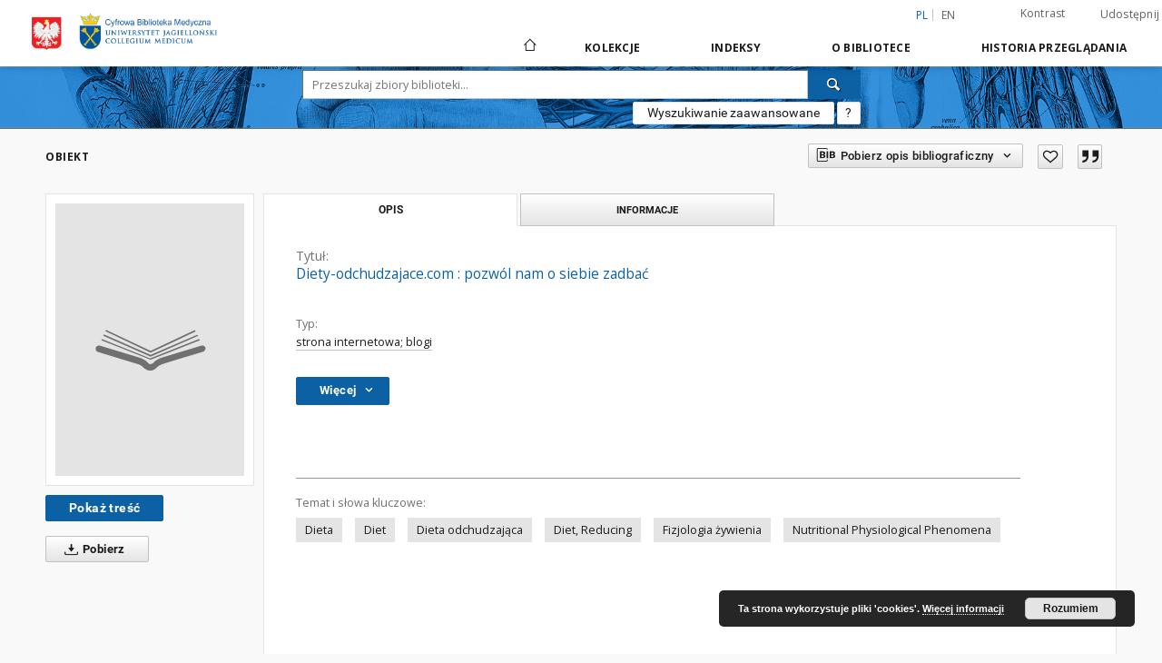

--- FILE ---
content_type: text/html;charset=utf-8
request_url: http://dl.cm-uj.krakow.pl:8080/dlibra/publication/3853/edition/?action=ChangeMetaLangAction&lang=pl&language=pl
body_size: 76405
content:
<!doctype html>
<html lang="pl">
	<head>
		<script src="http://dl.cm-uj.krakow.pl:8080/style/dlibra/default/js/script-jquery.min.js" type="text/javascript"></script>

		


<meta charset="utf-8">
<meta http-equiv="X-UA-Compatible" content="IE=edge">
<meta name="viewport" content="width=device-width, initial-scale=1">


<title>Diety-odchudzajace.com : pozw&oacute;l nam o siebie zadba&#263; - Cyfrowa Biblioteka Medyczna</title>
<meta name="Description" content="Cyfrowa Biblioteka Medyczna to... Tu uzupełnij opis do metadanych strony głównej, widoczny np. przy udostępnianiu na Facebooku" />

<meta property="og:url"                content="http://dl.cm-uj.krakow.pl:8080/dlibra/publication/3853/edition/?action=ChangeMetaLangAction&lang=pl&language=pl" />
<meta property="og:type"               content="Object" />
<meta property="og:title"              content="Diety-odchudzajace.com : pozw&oacute;l nam o siebie zadba&#263; - Cyfrowa Biblioteka Medyczna" />
<meta property="og:description"        content="Cyfrowa Biblioteka Medyczna to... Tu uzupełnij opis do metadanych strony głównej, widoczny np. przy udostępnianiu na Facebooku" />
<meta property="og:image"              content="http://dl.cm-uj.krakow.pl:8080/style/dlibra/default/img/items/book-without-img.svg" />

<link rel="icon" type="image/png" href="http://dl.cm-uj.krakow.pl:8080/style/common/img/icons/favicon.png" sizes="16x16"> 
<link rel="apple-touch-icon" href="http://dl.cm-uj.krakow.pl:8080/style/common/img/icons/apple-touch-icon.png">

<link rel="canonical" href="http://dl.cm-uj.krakow.pl:8080/dlibra/publication/3853/edition/3853?language=pl" />

<link rel="stylesheet" href="http://dl.cm-uj.krakow.pl:8080/style/dlibra/default/css/libs.css?20210415230216">
<link rel="stylesheet" href="http://dl.cm-uj.krakow.pl:8080/style/dlibra/default/css/main.css?20210415230216">
<link rel="stylesheet" href="http://dl.cm-uj.krakow.pl:8080/style/dlibra/default/css/colors.css?20210415230216">
<link rel="stylesheet" href="http://dl.cm-uj.krakow.pl:8080/style/dlibra/default/css/custom.css?20210415230216">


	    <link rel="search"  type="application/opensearchdescription+xml" href="http://dl.cm-uj.krakow.pl:8080/CM-UJ_pl.xml"  title="CM-UJ" />

										<link rel="meta" type="application/rdf+xml" href="http://dl.cm-uj.krakow.pl:8080/dlibra/rdf.xml?type=e&amp;id=3853"/>
	
	<link rel="schema.DC" href="http://purl.org/dc/elements/1.1/" />
	<!--type is "document" for import all tags into zotero-->
	<meta name="DC.type" content="document" />
	<meta name="DC.identifier" content="http://dl.cm-uj.krakow.pl:8080/publication/3853" />
	
						<meta name="DC.date" content="10/8/2012" />
								<meta name="DC.identifier" content="5667" />
					<meta name="DC.identifier" content="http://dl.cm-uj.krakow.pl:8080/Content/3853/PDF/thumbnail.pdf" />
								<meta name="DC.subject" content="Dieta" />
					<meta name="DC.subject" content="Diet" />
					<meta name="DC.subject" content="Dieta odchudzaj&#261;ca" />
					<meta name="DC.subject" content="Diet, Reducing" />
					<meta name="DC.subject" content="Fizjologia &#380;ywienia" />
					<meta name="DC.subject" content="Nutritional Physiological Phenomena" />
								<meta name="DC.rights" content="Domena publiczna" />
								<meta name="DC.format" content="application/pdf" />
								<meta name="DC.description" content="Witryna po&#347;wi&#281;cona dietom i skutecznym metodom odchudzania. Na stronie zamieszczono propozycje r&oacute;&#380;norodnych diet odchudzaj&#261;cych wsparte opiniami ekspert&oacute;w z dziedziny dietetyki oraz baz&#281; dyplomowanych dietetyk&oacute;w (wraz ze zdj&#281;ciami)." />
								<meta name="DC.source" content="http://diety-odchudzajace.com/" />
								<meta name="DC.title" content="Diety-odchudzajace.com : pozw&oacute;l nam o siebie zadba&#263;" />
								<meta name="DC.type" content="strona internetowa; blogi" />
								<meta name="DC.issued" content="10/8/2012" />
								<meta name="DC.relation" content="oai:dl.cm-uj.krakow.pl:publication:3853" />
			
										<meta name="citation_title" content="Diety-odchudzajace.com : pozw&oacute;l nam o siebie zadba&#263;" />
				<meta name="citation_pdf_url" content="http://dl.cm-uj.krakow.pl:8080/Content/3853/PDF/thumbnail.pdf" />
				<meta name="citation_date" content="10/8/2012" />
				<meta name="citation_online_date" content="2014/05/14" />
		
							

			
							</head>

	<body class="">

		
		<div class="container--main">

			<header class="header--main" tabindex="-1">

  <ul class="skip-links list-unstyled">
    <li><a href="#navigationTop" class="inner" tabindex="1">Przejdź do menu głównego</a></li>
        <li><a href="#search-form" class="inner" tabindex="2">Przejdź do wyszukiwarki</a></li>
        <li><a href="#main-content" class="inner" tabindex="3">Przejdź do treści</a></li>
    <li><a href="#footer" tabindex="4">Przejdź do stopki</a></li>
  </ul>

      
            
  
  <div class="container--full">
    <nav class="header--top" id="navigationTop">
      <button class="header__menu-toggle navbar-toggle collapsed visible-xs visible-sm" type="button" data-toggle="collapse" data-target="#navbar-collapse" aria-expanded="false" aria-label="Menu">
        <span class="dlibra-icon-menu"></span>
      </button>
      <ul class="header__list hidden-sm hidden-xs">
									      <li class="header__list-item header__list-item--languages hidden-xs hidden-sm">
      <a class="header__list__link header__list__link--language active" href="/" title="polski">
          pl
      </a>
                        <a class="header__list__link header__list__link--language" href="http://dl.cm-uj.krakow.pl:8080/dlibra/publication/3853/edition/?action=ChangeMetaLangAction&lang=pl&language=en" title="English">en</a>
                                </li>
      <li class="header__languages-item visible-xs visible-sm">
              <a href="http://dl.cm-uj.krakow.pl:8080/dlibra/publication/3853/edition/?action=ChangeMetaLangAction&lang=pl&language=en" class="header__languages__link ">en</a>
              <a href="http://dl.cm-uj.krakow.pl:8080/dlibra/publication/3853/edition/?action=ChangeMetaLangAction&lang=pl&language=pl" class="header__languages__link active">pl</a>
          </li>
  
				        <li class="header__list-item">
          <button class="header__list__link contrast__link" data-contrast="false">
            <span class="dlibra-icon-contrast"></span>
            Kontrast
          </button>
        </li>

        <li class="header__list-item">
          <div class="a2a--header">
            <div class="a2a_kit a2a_kit_size_32 a2a_default_style" data-a2a-url="http://dl.cm-uj.krakow.pl:8080/dlibra/publication/3853/edition/?action=ChangeMetaLangAction&lang=pl&language=pl">
              <a class="a2a_dd header__list__link" href="https://www.addtoany.com/share">Udostępnij</a>
            </div>
            <script>
               var a2a_config = a2a_config || {};
               a2a_config.onclick = 1;
               a2a_config.locale = "pl";
               a2a_config.color_main = "D7E5ED";
               a2a_config.color_border = "9D9D9D";
               a2a_config.color_link_text = "333333";
               a2a_config.color_link_text_hover = "333333";
               a2a_config.color_bg = "d9d9d9";
               a2a_config.icon_color = "#767676";
							 a2a_config.num_services = 6;
							 a2a_config.prioritize = ["facebook", "wykop", "twitter", "pinterest", "email", "gmail"];
            </script>
            <script async src="//static.addtoany.com/menu/page.js"></script>
          </div>
        </li>
        <li class="header__list-item">
                  </li>
      </ul>
    </nav>
  </div>
  <div class="navbar menu--desktop" role="navigation">
    <div class="container--full">
      <div class="menu__header">
        <a class="menu__logo" href="http://dl.cm-uj.krakow.pl:8080" tabindex="5">
          <img src="http://dl.cm-uj.krakow.pl:8080/style/dlibra/default/img/custom-images/logo.png
" title="Cyfrowa Biblioteka Medyczna" alt="Cyfrowa Biblioteka Medyczna"/>
        </a>
      </div>
      <div class="menu__collapse" id="navbar-collapse" js-menu>
					<div class="menu__back__container visible-xs visible-sm" js-back-container>
					</div>
          <button class="header__menu-toggle--inner navbar-toggle collapsed visible-xs visible-sm" type="button" data-toggle="collapse" data-target="#navbar-collapse" aria-expanded="false" js-close aria-label="Zamknij menu"></button>
          <ul class="header__languages visible-xs visible-sm">
                                <li class="header__list-item header__list-item--languages hidden-xs hidden-sm">
      <a class="header__list__link header__list__link--language active" href="/" title="polski">
          pl
      </a>
                        <a class="header__list__link header__list__link--language" href="http://dl.cm-uj.krakow.pl:8080/dlibra/publication/3853/edition/?action=ChangeMetaLangAction&lang=pl&language=en" title="English">en</a>
                                </li>
      <li class="header__languages-item visible-xs visible-sm">
              <a href="http://dl.cm-uj.krakow.pl:8080/dlibra/publication/3853/edition/?action=ChangeMetaLangAction&lang=pl&language=en" class="header__languages__link ">en</a>
              <a href="http://dl.cm-uj.krakow.pl:8080/dlibra/publication/3853/edition/?action=ChangeMetaLangAction&lang=pl&language=pl" class="header__languages__link active">pl</a>
          </li>
  
                      </ul>
          <div class="header__user visible-xs visible-sm">
                          <a href="http://dl.cm-uj.krakow.pl:8080/dlibra/login" class="header__user__link pull-left">
                Zaloguj się
              </a>
							<a href="" class="header__user__link contrast__link" data-contrast="false">
								<span class="dlibra-icon-contrast"></span>
								Kontrast
							</a>
              <div class="a2a--header header__user__a2a">
		            <div class="a2a_kit a2a_kit_size_32 a2a_default_style">
		              <a class="a2a_dd header__user__link" href="https://www.addtoany.com/share">Udostępnij</a>
		            </div>
		            <script>
		               var a2a_config = a2a_config || {};
		               a2a_config.onclick = 1;
		               a2a_config.locale = "pl";
									 a2a_config.num_services = 6;
									 a2a_config.prioritize = ["facebook", "wykop", "twitter", "pinterest", "email", "gmail"];
		            </script>
		            <script async src="//static.addtoany.com/menu/page.js"></script>
		          </div>
                      </div>
          <button class="menu__back hidden" js-back>
            <span class="dlibra-icon-chevron-left"></span>
            Powrót
          </button>
          <ul class="menu__nav nav">
            <li class=" hidden-xs hidden-sm">
                            <a href="http://dl.cm-uj.krakow.pl:8080" class="home" title="Strona główna" aria-label="Strona główna">
                <span class="dlibra-icon-home"></span>
              </a>
            </li>
                           
  <li class="">
    <a href="#" class="dropdown-toggle hidden-xs hidden-sm" data-toggle="dropdown"  js-section js-section-text>
      Kolekcje
    </a>
    <a href="#" class="dropdown-toggle visible-xs visible-sm" data-toggle="dropdown"  js-section js-section-text tabindex="-1">
      Kolekcje
    </a>
	    <button class="dlibra-icon-chevron-right visible-xs visible-sm dropdown-toggle dropdown-icon" title="Rozwiń/zwiń listę obiektów" aria-label="Rozwiń/zwiń listę obiektów"></button>
    <ul class="dropdown-menu pull-right">
      <li class="visible-xs visible-sm header__current" js-current>
        <span class="dlibra-icon-chevron-right"></span>
      </li>
            	
            	<li>
				<a href="http://dl.cm-uj.krakow.pl:8080/dlibra/collectiondescription/4" class="menu__nav--no-dropdown">
			Baza prac doktorskich
		</a>
	</li>
            	<li>
				<a href="http://dl.cm-uj.krakow.pl:8080/dlibra/collectiondescription/5" class="menu__nav--no-dropdown">
			Medyczne zasoby internetowe
		</a>
	</li>
            	<li>
				<a href="http://dl.cm-uj.krakow.pl:8080/dlibra/collectiondescription/2" class="menu__nav--no-dropdown">
			Wystawy
		</a>
	</li>
            	<li>
				<a href="http://dl.cm-uj.krakow.pl:8080/dlibra/collectiondescription/8" class="menu__nav--no-dropdown">
			Baza ilustracji medycznych
		</a>
	</li>
            	<li>
				<a href="http://dl.cm-uj.krakow.pl:8080/dlibra/collectiondescription/9" class="menu__nav--no-dropdown">
			Historyczny księgozbiór Biblioteki Medycznej
		</a>
	</li>
          </ul>
  </li>


                           


<li>
	<a href="#" class="dropdown-toggle hidden-xs hidden-sm" data-toggle="dropdown" js-section js-section-text>
		Indeksy
	</a>
	<a href="#" class="dropdown-toggle visible-xs visible-sm" data-toggle="dropdown" js-section js-section-text tabindex="-1">
		Indeksy
	</a>
		<button class="dlibra-icon-chevron-right visible-xs visible-sm dropdown-toggle dropdown-icon" title="Rozwiń/zwiń listę obiektów" aria-label="Rozwiń/zwiń listę obiektów"></button>
	<ul class="dropdown-menu pull-right">
		<li class="visible-xs visible-sm header__current" js-current>
			<span class="dlibra-icon-chevron-right"></span>
		</li>
					<li title="Nazwa zasobu.">
				<a href="http://dl.cm-uj.krakow.pl:8080/dlibra/indexsearch?rdfName=Title&amp;ipp=60&amp;p=0" class="menu__nav--no-dropdown">
			Tytuł
		</a>
	</li>
					<li title="Instytucja lub osoba w głównej mierze odpowiedzialna za powstanie zasobu.">
				<a href="http://dl.cm-uj.krakow.pl:8080/dlibra/indexsearch?rdfName=Creator&amp;ipp=60&amp;p=0" class="menu__nav--no-dropdown">
			Autor
		</a>
	</li>
					<li title="Instytucja lub osoba mająca udział w powstaniu zasobu.">
				<a href="http://dl.cm-uj.krakow.pl:8080/dlibra/indexsearch?rdfName=Contributor&amp;ipp=60&amp;p=0" class="menu__nav--no-dropdown">
			Współtwórca
		</a>
	</li>
					<li title="Tematyka zawartości zasobu.">
				<a href="http://dl.cm-uj.krakow.pl:8080/dlibra/indexsearch?rdfName=Subject&amp;ipp=60&amp;p=0" class="menu__nav--no-dropdown">
			Temat i słowa kluczowe
		</a>
	</li>
					<li title="Dyscyplina naukowa powiązana z pracą.">
				<a href="http://dl.cm-uj.krakow.pl:8080/dlibra/indexsearch?rdfName=Discipline&amp;ipp=60&amp;p=0" class="menu__nav--no-dropdown">
			Dyscyplina
		</a>
	</li>
					<li title="Promotor pracy">
				<a href="http://dl.cm-uj.krakow.pl:8080/dlibra/indexsearch?rdfName=Promoter&amp;ipp=60&amp;p=0" class="menu__nav--no-dropdown">
			Promotor
		</a>
	</li>
					<li title="Data lub okres czasu związany ze zdarzeniem w cyklu istnienia zasobu.">
				<a href="http://dl.cm-uj.krakow.pl:8080/dlibra/indexsearch?rdfName=Date&amp;ipp=60&amp;p=0" class="menu__nav--no-dropdown">
			Data
		</a>
	</li>
			</ul>
</li>


                           	
						<li>
				<a href="#" class="dropdown-toggle hidden-xs hidden-sm" data-toggle="dropdown" js-section js-section-text>
					O Bibliotece
				</a>
				<a href="#" class="dropdown-toggle visible-xs visible-sm" data-toggle="dropdown" js-section js-section-text tabindex="-1">
					O Bibliotece
				</a>
								<button class="dlibra-icon-chevron-right visible-xs visible-sm dropdown-toggle dropdown-icon" title="Rozwiń/zwiń listę obiektów" aria-label="Rozwiń/zwiń listę obiektów"></button>
					<ul class="dropdown-menu pull-right">

		<li class="visible-xs header__current" js-current>
			<span class="dlibra-icon-chevron-right"></span>
		</li>
									<li>
															<a href="http://dl.cm-uj.krakow.pl:8080/dlibra/text?id=example-page" class="menu__nav--no-dropdown">
							O Cyfrowej Bibliotece Medycznej
														</a>
				</li>
												<li>
																					<a href="http://dl.cm-uj.krakow.pl:8080/dlibra/contact" class="menu__nav--no-dropdown">
							Kontakt
														</a>
				</li>
						</ul>
				</li>
			



                           <li>
    <button class="dlibra-icon-chevron-right visible-xs visible-sm dropdown-toggle dropdown-icon" title="Rozwiń/zwiń listę obiektów" aria-label="Rozwiń/zwiń listę obiektów"></button>
  <a href="#" class="dropdown-toggle hidden-xs hidden-sm" data-toggle="dropdown" js-section js-section-text>
    Historia przeglądania
  </a>
  <a href="#" class="dropdown-toggle  visible-xs visible-sm" data-toggle="dropdown" js-section js-section-text tabindex="-1">
    Historia przeglądania
  </a>
	<ul class="dropdown-menu pull-right lastviewed">
    <li class="visible-xs visible-sm header__current" js-current>
      <span class="dlibra-icon-chevron-right"></span>
    </li>
    <li>
      <a href="#" class="dropdown-toggle" data-toggle="dropdown" js-section-text >
        Obiekty
      </a>
      <button class="dlibra-icon-chevron-right visible-xs visible-sm dropdown-toggle dropdown-icon" title="Rozwiń/zwiń listę obiektów" aria-label="Rozwiń/zwiń listę obiektów"></button>
      <ul class="dropdown-menu pull-right">
        <li class="visible-xs visible-sm header__current" js-current>
          <span class="dlibra-icon-chevron-right"></span>
        </li>
		          </ul>
    </li>
    <li>
      <a href="#" class="dropdown-toggle" data-toggle="dropdown" js-section-text >
        Kolekcje
      </a>
      <button class="dlibra-icon-chevron-right visible-xs visible-sm dropdown-toggle dropdown-icon" title="Rozwiń/zwiń listę obiektów" aria-label="Rozwiń/zwiń listę obiektów"></button>
      <ul class="dropdown-menu pull-right">
  			<li class="visible-xs visible-sm header__current" js-current>
  				<span class="dlibra-icon-chevron-right"></span>
  			</li>
		          </ul>
    </li>
  </ul>
</li>


                      </ul>
          <div class="menu__more hidden" js-more>
            <span class="dlibra-icon-chevron-long-down"></span>
          </div>
      </div>
    </div>
  </div>
</header>

							
<section id="search-form">
	<div class="container--full">
	  <div class="header__search--subpage parallax-window"
>
			<div class="search__box--subpage">
								<form class="search__box--subpage__form" method="get" action="http://dl.cm-uj.krakow.pl:8080/dlibra/results">
					<label class="hidden-access" for="searchInput" title="Pole wyszukiwania">Pole wyszukiwania</label>
					<input class="search__box--subpage__input" id="searchInput" name="q" placeholder="Przeszukaj zbiory biblioteki..." required type="text"  maxlength="2001">
					<input name="action" value="SimpleSearchAction" type="hidden">
					<input name="type" value="-6" type="hidden">
					<input name="p" value="0" type="hidden">
					
										<button class="search__box--subpage__submit" type="submit" title="Wyszukaj" aria-label="Wyszukaj">
						 <span class="dlibra-icon-search"></span>
					</button>
				</form>

				<div class="search__box--subpage__advanced-container">
					<a href="http://dl.cm-uj.krakow.pl:8080/dlibra/advsearch"
							class="search__box--subpage__advanced"
							title="Wyszukiwanie zaawansowane"
							data-advanced-search>
							Wyszukiwanie zaawansowane					</a>

					<a href="http://dl.cm-uj.krakow.pl:8080/dlibra/text?id=text-query-format" class="search__box--subpage__advanced-about" title="Jak poprawnie formułować zapytania?">
						<span>?</span>
					</a>
				</div>
				<div class="clearfix"></div>
	    </div>
				  </div>
	</div>
</section>

			
			<div id="main-content" class="anchor"></div>

			
												
<section>
<div id="publicationComponentData" data-homepageUrl="http://dl.cm-uj.krakow.pl:8080" data-servletName="/dlibra"
	data-isUserLoggedIn="false" data-editionId="3853" data-publicationId="3853"
	data-permReqSuccessMsg="Prośba wysłana"
	data-permReqErrorMsg="Wysłanie prośby nie powiodło się"
	data-permReqWrongEmailMsg="Nieprawidłowy email"
	data-permReqEmptyReasonMsg="Wiadomość jest pusta"
	data-youHaveToBeLoggedMsg="Musisz być zalogowany"
	data-favoritesAddedMsg="Dodano do ulubionych."
	data-favoritesDeletedMsg="Usunięto z ulubionych"
	data-favoritesErrorMsg="Błąd podczas dodawania do ulubionych">
</div>

	<div class="modal fade modal--access" tabindex="-1" role="dialog" js-modal="access">
  <div class="modal-dialog" role="document" js-modal-inner>
    <div class="modal-content">
      <button type="button" class="modal-close" data-dismiss="modal" aria-label="Zamknij"></button>
      <div class="modal-header">
        <h4 class="modal-title">Poproś o dostęp</h4>
      </div>
			<form id="sendPermissionRequestForm" action="javascript:void(0)">
				<div class="modal-body">
					 <p class="modal-desc">Nie masz uprawnień do wyświetlenia tego obiektu. Aby poprosić
o dostęp do niego, wypełnij poniższe pola.</p>
					 <label class="modal-label" for="userEmail">E-mail<sup>*</sup></label>
					 <input class="modal-input" required type="email" name="userEmail" id="userEmail" value="" >
					 <input type="hidden" name="editionId" value="3853" id="editionId">
					 <input type="hidden" name="publicationId" value="3853" id="publicationId">
					 <label class="modal-label" for="requestReason">Uzasadnienie<sup>*</sup></label>
					 <textarea class="modal-textarea" required name="requestReason" id="requestReason" cols="50" rows="5" ></textarea>
					 <input type="hidden" name="homeURL" id="homeURL" value="http://dl.cm-uj.krakow.pl:8080/dlibra">
				</div>
				<div class="modal-footer">
					<button class="modal-dismiss" type="button" class="btn btn-default" data-dismiss="modal">Anuluj</button>
					<button class="modal-submit" js-send-request>Wyślij</button>
				</div>
		 </form>
    </div><!-- /.modal-content -->
  </div><!-- /.modal-dialog -->
  <div class="modal-more hidden" js-modal-more></div>
</div><!-- /.modal -->



<div class="container--page container--component-object-container">
  <div class="object">
    <div class="object__box--top">
      <h2 class="object__header">
        Obiekt
      </h2>
			<div class="object__header-buttons">
				<div class="dropdown object__dropdown">
			    <button class="object__dropdown-bib-button dropdown-toggle" type="button" data-toggle="dropdown">
						<span class="dlibra-icon-bib object__dropdown-bib-add"></span>
						<span class="hidden-xs">Pobierz opis bibliograficzny</span>
						<span class="dlibra-icon-chevron-down"></span>
					</button>
			    <ul class="object__dropdown-bib dropdown-menu pull-right">
						<li>
							<a download="3853.ris" href="http://dl.cm-uj.krakow.pl:8080/dlibra/dlibra.ris?type=e&amp;id=3853">
								ris
							</a>
						</li>
						<li>
							<a download="3853.bib" href="http://dl.cm-uj.krakow.pl:8080/dlibra/dlibra.bib?type=e&amp;id=3853">
								BibTeX
							</a>
						</li>
			    </ul>
			  </div>
								<button type="button" class="object__button-fav "
					title="Dodaj do ulubionych" aria-label="Dodaj do ulubionych"
					data-addToFav="Dodaj do ulubionych"
					data-deleteFromFav="Usuń z ulubionych"
          data-text-swap=' Usuń z ulubionych'
	        data-text-original=' Dodaj do ulubionych'
          data-ajaxurl="http://dl.cm-uj.krakow.pl:8080/dlibra/ajax.xml"
          data-ajaxparams="wid=Actions&amp;pageId=publication&amp;actionId=AddToFavouriteAction&amp;eid=3853"
          data-addedtofavlab="Dodano do ulubionych."
          data-removedfromfavlab="Usunięto z ulubionych"
          data-onlylogged="Musisz się zalogować"
          data-error="Wystąpił błąd podczas dodawania do ulubionych"
          js-add-fav-object>
					<span class="dlibra-icon-heart"></span>
				</button>
									<button type="button" class="citations__btn citations__show"
							data-ajaxurl="http://dl.cm-uj.krakow.pl:8080/dlibra/citations.json"
							data-ajaxparams="eid=3853">
						<span class="dlibra-icon-citation"></span>
					</button>
					      <ul class="lang__list">
	        <li class="lang__list-item">
	        	        </li>
	      </ul>
			</div>


      <div class="settings__error" js-settings-errors>
		        		<div class="settings__success" style="display: none;" js-settings-success>
    			<span>Zaktualizowano subskrypcję.</span>
    			<button class="settings__error-close" title="Zamknij okno dialogowe informacji" aria-label="Zamknij okno dialogowe informacji" js-error-close></button>
    		</div>
    		<div class="settings__error-item" style="display: none;" js-settings-error tabindex="-1">
    			<span>Błąd podczas zmiany subskrypcji.</span>
    			<button class="settings__error-close" title="Zamknij okno dialogowe informacji" aria-label="Zamknij okno dialogowe informacji" js-error-close></button>
    		</div>
    	</div>

    </div>
    <div class="object__box--left">
      <div class="object__image">
                
        																	<a href="http://dl.cm-uj.krakow.pl:8080/dlibra/publication/3853/edition/3853/content" title="Diety-odchudzajace.com : pozw&oacute;l nam o siebie zadba&#263;" class="image__book">
							<span class="dlibra-icon-book" title="Diety-odchudzajace.com : pozw&oacute;l nam o siebie zadba&#263;"></span>
						</a>
					              </div>

			
			<div class="object__download">
																	<h3 class="download__header--all">
								<ul class="download__buttons">
									<li class="download__buttons-item">
										<a class="download__button"  href="http://dl.cm-uj.krakow.pl:8080/dlibra/publication/3853/edition/3853/content">
											Pokaż treść
										</a>
									</li>
								</ul>
							</h3>
												
																			<a class="download__all-button js-analytics-content " href="http://dl.cm-uj.krakow.pl:8080/Content/3853/download/"
									data-download="Rozpoczęto pobieranie"
																		download>
								<span class="dlibra-icon-download"></span>
																Pobierz
							</a>
							<div class="clearfix"></div>
													</div>
			    </div>
		    <div class="object__box--right">
      <ul class="nav nav-tabs object__tabs" role="tablist">
        <li class="tab__item" role="presentation">
          <a href="#description" aria-controls="description" role="tab" data-toggle="tab" class="tab__item--description">Opis</a>
        </li>
        <li class="tab__item" role="presentation">
          <a href="#info" aria-controls="info" role="tab" data-toggle="tab" class="tab__item--info">Informacje</a>
        </li>
                      </ul>
      <div class="tab-content">
        <div class="tab-content__heading">
            <h3 class="object__title">
																	<span class="object__subheader">Tytuł:</span>
									<span class="dlibra-icon-circle-locked"></span>
																													Diety-odchudzajace.com : pozw&oacute;l nam o siebie zadba&#263;
																					
            </h3>
        </div>

				<!-- first tab start -->
        <div role="tabpanel" class="tab-pane object__pane" id="description">
          <div class="tab-content__container">
						<div class="desc__info">
					            	                					
				            	                							<h4 class="object__subheader">				Typ:
		</h4>
		<p class="object__desc">
						
																			<a href="http://dl.cm-uj.krakow.pl:8080//dlibra/metadatasearch?action=AdvancedSearchAction&amp;type=-3&amp;val1=Type:%22strona+internetowa%5C%3B+blogi%22"
					title="">
					strona internetowa; blogi
				</a>
					      		</p>
	
				            						</div>

                          <button class="object__more" type="button" data-toggle="collapse" data-target="#moreInfo" data-object-more="Więcej" data-object-less="Mniej">
                <span class="text">Więcej</span>
								<span class="icon dlibra-icon-chevron-down"></span>
              </button>
            <div id="moreInfo" class="collapse desc__more-info">
                             						
															<h4 class="object__subheader">				Abstrakt:
		</h4>
		<p class="object__desc">
						
																			<a href="http://dl.cm-uj.krakow.pl:8080//dlibra/metadatasearch?action=AdvancedSearchAction&amp;type=-3&amp;val1=Abstract:%22Witryna+po%C5%9Bwi%C4%99cona+dietom+i+skutecznym+metodom+odchudzania.+Na+stronie+zamieszczono+propozycje+r%C3%B3%C5%BCnorodnych+diet+odchudzaj%C4%85cych+wsparte+opiniami+ekspert%C3%B3w+z+dziedziny+dietetyki+oraz+baz%C4%99+dyplomowanych+dietetyk%C3%B3w+%5C(wraz+ze+zdj%C4%99ciami%5C).%22"
					title="">
					Witryna po&#347;wi&#281;cona dietom i skutecznym metodom odchudzania. Na stronie zamieszczono propozycje r&oacute;&#380;norodnych diet odchudzaj&#261;cych wsparte opiniami ekspert&oacute;w z dziedziny dietetyki oraz baz&#281; dyplomowanych dietetyk&oacute;w (wraz ze zdj&#281;ciami).
				</a>
					      		</p>
	
									                             								<h4 class="object__subheader">				Data wydania:
		</h4>
		<p class="object__desc">
						
																			<a href="http://dl.cm-uj.krakow.pl:8080//dlibra/metadatasearch?action=AdvancedSearchAction&amp;type=-3&amp;val1=Issued:%2210%5C%2F8%5C%2F2012%22"
					title="">
					10/8/2012
				</a>
					      		</p>
	
			                             								<h4 class="object__subheader">				Format:
		</h4>
		<p class="object__desc">
						
																			<a href="http://dl.cm-uj.krakow.pl:8080//dlibra/metadatasearch?action=AdvancedSearchAction&amp;type=-3&amp;val1=Format:%22application%5C%2Fpdf%22"
					title="">
					application/pdf
				</a>
					      		</p>
	
			                             								<h4 class="object__subheader">				Identyfikator:
		</h4>
		<p class="object__desc">
						
							<a href="http://fbc.pionier.net.pl/id/oai:dl.cm-uj.krakow.pl:3853">oai:dl.cm-uj.krakow.pl:3853</a>
			
				      		</p>
	
															<h4 class="object__subheader">				Sygnatura:
		</h4>
		<p class="object__desc">
						
																			<a href="http://dl.cm-uj.krakow.pl:8080//dlibra/metadatasearch?action=AdvancedSearchAction&amp;type=-3&amp;val1=CallNumber:%225667%22"
					title="">
					5667
				</a>
					      		</p>
	
									                             								<h4 class="object__subheader">				Źródło:
		</h4>
		<p class="object__desc">
						
							<a href="http://diety-odchudzajace.com/" target="_blank">
				kliknij tutaj, żeby przejść				<span class="dlibra-icon-chevron-down dlibra-icon-share-mac"></span>
			</a>

				      		</p>
	
			                             						
															<h4 class="object__subheader">				Prawa dostępu:
		</h4>
		<p class="object__desc">
						
																			<a href="http://dl.cm-uj.krakow.pl:8080//dlibra/metadatasearch?action=AdvancedSearchAction&amp;type=-3&amp;val1=AccessRights:%22Domena+publiczna%22"
					title="">
					Domena publiczna
				</a>
					      		</p>
	
									              								<div class="exlibris__container">
																</div>
            </div>
						<div class="clearfix"></div>
            
              <div class="tab-content__footer">

									                <h4 class="object__subheader">
	                  Temat i słowa kluczowe:
	                </h4>
																																			<a class="object__keyword" href="http://dl.cm-uj.krakow.pl:8080/dlibra/metadatasearch?action=AdvancedSearchAction&amp;type=-3&amp;val1=Subject:%22Dieta%22">
											Dieta
										</a>
																			<a class="object__keyword" href="http://dl.cm-uj.krakow.pl:8080/dlibra/metadatasearch?action=AdvancedSearchAction&amp;type=-3&amp;val1=Subject:%22Diet%22">
											Diet
										</a>
																			<a class="object__keyword" href="http://dl.cm-uj.krakow.pl:8080/dlibra/metadatasearch?action=AdvancedSearchAction&amp;type=-3&amp;val1=Subject:%22Dieta+odchudzaj%C4%85ca%22">
											Dieta odchudzaj&#261;ca
										</a>
																			<a class="object__keyword" href="http://dl.cm-uj.krakow.pl:8080/dlibra/metadatasearch?action=AdvancedSearchAction&amp;type=-3&amp;val1=Subject:%22Diet%2C+Reducing%22">
											Diet, Reducing
										</a>
																			<a class="object__keyword" href="http://dl.cm-uj.krakow.pl:8080/dlibra/metadatasearch?action=AdvancedSearchAction&amp;type=-3&amp;val1=Subject:%22Fizjologia+%C5%BCywienia%22">
											Fizjologia &#380;ywienia
										</a>
																			<a class="object__keyword" href="http://dl.cm-uj.krakow.pl:8080/dlibra/metadatasearch?action=AdvancedSearchAction&amp;type=-3&amp;val1=Subject:%22Nutritional+Physiological+Phenomena%22">
											Nutritional Physiological Phenomena
										</a>
																	              </div>
          </div>
        </div>
				<!-- first tab end -->

				<!-- second tab start -->
        <div role="tabpanel" class="tab-pane fade object__pane" id="info">
          <div class="tab-content__container">
						<div class="desc__info">
							<h4 class="object__subheader">
	              Kolekcje, do których przypisany jest obiekt:
	            </h4>
	            <ul class="tab-content__collection-list">
	              	                	                  <li class="tab-content__collection-list-item">
	                    	                      <a class="tab-content__collection-link"  href="http://dl.cm-uj.krakow.pl:8080/dlibra/collectiondescription/1">
	                         Cyfrowa Biblioteka Medyczna
	                      </a>
																									>
													                    	                      <a class="tab-content__collection-link"  href="http://dl.cm-uj.krakow.pl:8080/dlibra/collectiondescription/5">
	                         Medyczne zasoby internetowe
	                      </a>
													                    	                  </li>
										<br />
	                	              	            </ul>

              <h4 class="object__subheader">
                Data ostatniej modyfikacji:
              </h4>
              <p class="object__desc">
                                  14 maj 2014
                              </p>

	            								<h4 class="object__subheader">
                  Data dodania obiektu:
                </h4>
                <p class="object__desc">
                  14 maj 2014
                </p>
	              <h4 class="object__subheader">
                  Liczba wyświetleń treści obiektu:
								</h4>
								<p class="object__desc">
									100								</p>

											<h4 class="object__subheader">
							Liczba wyświetleń treści obiektu w formacie PDF
						</h4>
						<p class="object__desc">
							141
						</p>
						            
							<h4 class="object__subheader">
              	Wszystkie dostępne wersje tego obiektu:
							</h4>
							<p class="object__desc">
                <a href="http://dl.cm-uj.krakow.pl:8080/publication/3853">
                  http://dl.cm-uj.krakow.pl:8080/publication/3853
                </a>
              </p>

              <h4 class="object__subheader">
                Wyświetl opis w formacie RDF:
              </h4>
              <p class="object__desc">
                  <a class="object__button-link" href="http://dl.cm-uj.krakow.pl:8080/dlibra/rdf.xml?type=e&amp;id=3853" target="_blank">
                    RDF
                  </a>
              </p>

	                            <h4 class="object__subheader">
                  Wyświetl opis w formacie OAI-PMH:
                </h4>
                <p class="object__desc">
                  <a class="object__button-link" href="http://dl.cm-uj.krakow.pl:8080/dlibra/oai-pmh-repository.xml?verb=GetRecord&amp;metadataPrefix=oai_dc&amp;identifier=oai:dl.cm-uj.krakow.pl:3853"  target="_blank">
                    OAI-PMH
                  </a>
                </p>
	            							<div class="tab-content__footer">
							</div>
						</div>
          </div>
        </div>
        <!-- second tab end -->

        <!-- third tab start -->
        <div role="tabpanel" class="tab-pane fade object__pane" id="structure">
			<ul class="tab-content__tree-list">
							<li class="tab-content__tree-list-item">
			
	<span class="tab-content__tree-fake-list-item ">
					<div class="tab-content__tree-icons-holder">

									<span class="dlibra-icon-file-locked"></span>
							</div>
				<a class="tab-content__tree-link "
				href="http://dl.cm-uj.krakow.pl:8080/dlibra/publication/$node.info.id" title="Przejdź do opisu obiektu">
			<span class="dlibra-icon-circle-chevron-right"></span>
			
		</a>
	</span>
		</li>
				</ul>
			<div class="tab-content__footer"></div>
        </div>
        <!-- third tab end -->

        <!-- fourth tab start -->
        <div role="tabpanel" class="tab-pane fade object__pane" id="version">
                            <table class="tab-content__version">
                                <thead>
                                  <tr>
                                      <th>Nazwa wydania</th>
                                      <th>Data</th>
                                  </tr>
                                </thead>
                                <tbody>
                                                                      <tr>
                                        <td><a href="http://dl.cm-uj.krakow.pl:8080/dlibra/publication/3853/edition/3853">http://diety-odchudzajace.com/</a></td>
                                        <td>14 maj 2014</td>
                                    </tr>
                                                                  </tbody>
                    </table>
                        </div>
        <!-- fourth tab end -->
        </div>
      </div>
    </div>
    <div class="clearfix"></div>
  </div>
</section>
<div class="clearfix"></div>

<section>
<div class="container--component container--component-similarhits">
	<div class="component__objects constant-container">
		<div class="heading__line--container">
				<h3 class="heading__component">Obiekty</h3>
				<h5 class="heading__component subheading">Podobne</h5>
		</div>

		<div class="component__objects--list">
			<div class="objects-carousel owl-carousel">
														
	
			
			
	
	
			
	
		
	<div class="objectbox objectbox--main">

		
		<div class="objectbox__photo">
						<a href="http://dl.cm-uj.krakow.pl:8080/dlibra/publication/3853/edition/3853" title="Diety-odchudzajace.com : pozw&oacute;l nam o siebie zadba&#263;" aria-label="Diety-odchudzajace.com : pozw&oacute;l nam o siebie zadba&#263;">
									<figure class="objectbox__photo--image">
													<i class="dlibra-icon-book"></i>
											</figure>
							</a>
		</div>
		<div class="objectbox__content">
			<div class="objectbox__title">
				<h2 class="objectbox__text--title" title="Diety-odchudzajace.com : pozw&oacute;l nam o siebie zadba&#263;">
					<a href="http://dl.cm-uj.krakow.pl:8080/dlibra/publication/3853/edition/3853">
						Diety-odchudzajace.com : pozw&oacute;l nam o siebie zadba&#263;					</a>
				</h2>
			</div>

			<div class="objectbox__creator">
				<p class="objectbox__text--creator" title="false" >
														</p>
			</div>
			<div class="objectbox__date">
				<span class="objectbox__text--date" >
									</span>
			</div>
			<div class="objectbox__type">
				<span class="objectbox__text--date">
																		strona internetowa; blogi															</span>
			</div>
		</div>
		<div class="objectbox__icons">
				<span class="objectbox__icons--span">
		<button type="button" class=""
			title="Dodaj do ulubionych"
			aria-label="Dodaj do ulubionych"
			data-addToFav="Dodaj do ulubionych"
			data-deleteFromFav="Usuń z ulubionych"
			data-ajaxurl="http://dl.cm-uj.krakow.pl:8080/dlibra/ajax.xml"
			data-ajaxparams="wid=Actions&amp;pageId=publication&amp;actionId=AddToFavouriteAction&amp;eid=3853"
			data-addedtofavlab="Dodano do ulubionych."
			data-removedfromfavlab="Usunięto z ulubionych"
			data-onlylogged="Musisz się zalogować"
			data-error="Wystąpił błąd podczas dodawania do ulubionych"
			js-add-fav>
			<span class="dlibra-icon-heart"></span>
		</button>
	</span>

	<span class="objectbox__icons--span">
				<span class="dropdown">
			<button class="dropdown-toggle" type="button" data-toggle="dropdown"
				title="Pobierz opis bibliograficzny"
				aria-label="Pobierz opis bibliograficzny">
				<i class="dlibra-icon-bib"></i>
			</button>
			<ul class="object__dropdown-bib dropdown-menu pull-left">
				<li>
					<a download="3853.ris" href="http://dl.cm-uj.krakow.pl:8080/dlibra/dlibra.ris?type=e&amp;id=3853">
						ris
					</a>
				</li>
				<li>
					<a download="3853.bib" href="http://dl.cm-uj.krakow.pl:8080/dlibra/dlibra.bib?type=e&amp;id=3853">
						BibTeX
					</a>
				</li>
			</ul>
		</span>
	</span>

	<span class="objectbox__icons--span">
			<a href="http://dl.cm-uj.krakow.pl:8080/dlibra/publication/3853/edition/3853/content?ref=L3B1YmxpY2F0aW9uLzM4NTMvZWRpdGlvbi8zODUz" title="Wyświetl treść publikacji" aria-label="Wyświetl treść publikacji">
			<span class="dlibra-icon-file"></span>
		</a>
		</span>

	<span class="objectbox__icons--span go">
		<a href="http://dl.cm-uj.krakow.pl:8080/dlibra/publication/3853/edition/3853" title="Pokaż szczegóły" aria-label="Pokaż szczegóły">
			<span class="dlibra-icon-circle-chevron-right"></span>
		</a>
	</span>

		</div>
	</div>
											
	
			
			
	
	
			
	
		
	<div class="objectbox objectbox--main">

		
		<div class="objectbox__photo">
						<a href="http://dl.cm-uj.krakow.pl:8080/dlibra/publication/1766/edition/1766" title="Food and Nutrition Information Center (FNIC)" aria-label="Food and Nutrition Information Center (FNIC)">
									<figure class="objectbox__photo--image" style="background-image: url('http://dl.cm-uj.krakow.pl:8080/image/edition/thumbnail:result_item/1766')">
					</figure>
							</a>
		</div>
		<div class="objectbox__content">
			<div class="objectbox__title">
				<h2 class="objectbox__text--title" title="Food and Nutrition Information Center (FNIC)">
					<a href="http://dl.cm-uj.krakow.pl:8080/dlibra/publication/1766/edition/1766">
						Food and Nutrition Information Center (FNIC)					</a>
				</h2>
			</div>

			<div class="objectbox__creator">
				<p class="objectbox__text--creator" title="false" >
														</p>
			</div>
			<div class="objectbox__date">
				<span class="objectbox__text--date" >
									</span>
			</div>
			<div class="objectbox__type">
				<span class="objectbox__text--date">
																		serwis informacyjny															</span>
			</div>
		</div>
		<div class="objectbox__icons">
				<span class="objectbox__icons--span">
		<button type="button" class=""
			title="Dodaj do ulubionych"
			aria-label="Dodaj do ulubionych"
			data-addToFav="Dodaj do ulubionych"
			data-deleteFromFav="Usuń z ulubionych"
			data-ajaxurl="http://dl.cm-uj.krakow.pl:8080/dlibra/ajax.xml"
			data-ajaxparams="wid=Actions&amp;pageId=publication&amp;actionId=AddToFavouriteAction&amp;eid=1766"
			data-addedtofavlab="Dodano do ulubionych."
			data-removedfromfavlab="Usunięto z ulubionych"
			data-onlylogged="Musisz się zalogować"
			data-error="Wystąpił błąd podczas dodawania do ulubionych"
			js-add-fav>
			<span class="dlibra-icon-heart"></span>
		</button>
	</span>

	<span class="objectbox__icons--span">
				<span class="dropdown">
			<button class="dropdown-toggle" type="button" data-toggle="dropdown"
				title="Pobierz opis bibliograficzny"
				aria-label="Pobierz opis bibliograficzny">
				<i class="dlibra-icon-bib"></i>
			</button>
			<ul class="object__dropdown-bib dropdown-menu pull-left">
				<li>
					<a download="1766.ris" href="http://dl.cm-uj.krakow.pl:8080/dlibra/dlibra.ris?type=e&amp;id=1766">
						ris
					</a>
				</li>
				<li>
					<a download="1766.bib" href="http://dl.cm-uj.krakow.pl:8080/dlibra/dlibra.bib?type=e&amp;id=1766">
						BibTeX
					</a>
				</li>
			</ul>
		</span>
	</span>

	<span class="objectbox__icons--span">
			<a href="http://dl.cm-uj.krakow.pl:8080/dlibra/publication/1766/edition/1766/content?ref=L3B1YmxpY2F0aW9uLzM4NTMvZWRpdGlvbi8zODUz" title="Wyświetl treść publikacji" aria-label="Wyświetl treść publikacji">
			<span class="dlibra-icon-file"></span>
		</a>
		</span>

	<span class="objectbox__icons--span go">
		<a href="http://dl.cm-uj.krakow.pl:8080/dlibra/publication/1766/edition/1766" title="Pokaż szczegóły" aria-label="Pokaż szczegóły">
			<span class="dlibra-icon-circle-chevron-right"></span>
		</a>
	</span>

		</div>
	</div>
										
	
			
			
	
	
			
	
		
	<div class="objectbox objectbox--main">

		
		<div class="objectbox__photo">
						<a href="http://dl.cm-uj.krakow.pl:8080/dlibra/publication/1224/edition/1224" title="Model &#380;ywienia os&oacute;b starszych podczas pobytu w szpitalu" aria-label="Model &#380;ywienia os&oacute;b starszych podczas pobytu w szpitalu">
									<figure class="objectbox__photo--image">
													<i class="dlibra-icon-book"></i>
											</figure>
							</a>
		</div>
		<div class="objectbox__content">
			<div class="objectbox__title">
				<h2 class="objectbox__text--title" title="Model &#380;ywienia os&oacute;b starszych podczas pobytu w szpitalu">
					<a href="http://dl.cm-uj.krakow.pl:8080/dlibra/publication/1224/edition/1224">
						Model &#380;ywienia os&oacute;b starszych podczas pobytu w szpitalu					</a>
				</h2>
			</div>

			<div class="objectbox__creator">
				<p class="objectbox__text--creator" title="[Gabrowska, El&#380;bieta]" >
											<span class="objectbox__text--creator-span">Gabrowska, El&#380;bieta</span>
														</p>
			</div>
			<div class="objectbox__date">
				<span class="objectbox__text--date"  title="2005">
											2005
									</span>
			</div>
			<div class="objectbox__type">
				<span class="objectbox__text--date">
																		Praca doktorska															</span>
			</div>
		</div>
		<div class="objectbox__icons">
				<span class="objectbox__icons--span">
		<button type="button" class=""
			title="Dodaj do ulubionych"
			aria-label="Dodaj do ulubionych"
			data-addToFav="Dodaj do ulubionych"
			data-deleteFromFav="Usuń z ulubionych"
			data-ajaxurl="http://dl.cm-uj.krakow.pl:8080/dlibra/ajax.xml"
			data-ajaxparams="wid=Actions&amp;pageId=publication&amp;actionId=AddToFavouriteAction&amp;eid=1224"
			data-addedtofavlab="Dodano do ulubionych."
			data-removedfromfavlab="Usunięto z ulubionych"
			data-onlylogged="Musisz się zalogować"
			data-error="Wystąpił błąd podczas dodawania do ulubionych"
			js-add-fav>
			<span class="dlibra-icon-heart"></span>
		</button>
	</span>

	<span class="objectbox__icons--span">
				<span class="dropdown">
			<button class="dropdown-toggle" type="button" data-toggle="dropdown"
				title="Pobierz opis bibliograficzny"
				aria-label="Pobierz opis bibliograficzny">
				<i class="dlibra-icon-bib"></i>
			</button>
			<ul class="object__dropdown-bib dropdown-menu pull-left">
				<li>
					<a download="1224.ris" href="http://dl.cm-uj.krakow.pl:8080/dlibra/dlibra.ris?type=e&amp;id=1224">
						ris
					</a>
				</li>
				<li>
					<a download="1224.bib" href="http://dl.cm-uj.krakow.pl:8080/dlibra/dlibra.bib?type=e&amp;id=1224">
						BibTeX
					</a>
				</li>
			</ul>
		</span>
	</span>

	<span class="objectbox__icons--span">
			<a href="http://dl.cm-uj.krakow.pl:8080/dlibra/publication/1224/edition/1224/content?ref=L3B1YmxpY2F0aW9uLzM4NTMvZWRpdGlvbi8zODUz" title="Wyświetl treść publikacji" aria-label="Wyświetl treść publikacji">
			<span class="dlibra-icon-file"></span>
		</a>
		</span>

	<span class="objectbox__icons--span go">
		<a href="http://dl.cm-uj.krakow.pl:8080/dlibra/publication/1224/edition/1224" title="Pokaż szczegóły" aria-label="Pokaż szczegóły">
			<span class="dlibra-icon-circle-chevron-right"></span>
		</a>
	</span>

		</div>
	</div>
										
	
			
			
	
	
			
	
		
	<div class="objectbox objectbox--main">

		
		<div class="objectbox__photo">
						<a href="http://dl.cm-uj.krakow.pl:8080/dlibra/publication/830/edition/830" title="Ocena zale&#380;no&#347;ci pomi&#281;dzy diet&#261; a st&#281;&#380;eniem estradiolu i progesteronu w cyklach menstruacyjnych kobiet w wieku 24-37 lat" aria-label="Ocena zale&#380;no&#347;ci pomi&#281;dzy diet&#261; a st&#281;&#380;eniem estradiolu i progesteronu w cyklach menstruacyjnych kobiet w wieku 24-37 lat">
									<figure class="objectbox__photo--image">
													<i class="dlibra-icon-book"></i>
											</figure>
							</a>
		</div>
		<div class="objectbox__content">
			<div class="objectbox__title">
				<h2 class="objectbox__text--title" title="Ocena zale&#380;no&#347;ci pomi&#281;dzy diet&#261; a st&#281;&#380;eniem estradiolu i progesteronu w cyklach menstruacyjnych kobiet w wieku 24-37 lat">
					<a href="http://dl.cm-uj.krakow.pl:8080/dlibra/publication/830/edition/830">
						Ocena zale&#380;no&#347;ci pomi&#281;dzy diet&#261; a st&#281;&#380;eniem estradiolu i progesteronu w cyklach menstruacyjnych kobiet w wieku 24-37 lat					</a>
				</h2>
			</div>

			<div class="objectbox__creator">
				<p class="objectbox__text--creator" title="[Merklinger-Grucha&#322;a, Anna]" >
											<span class="objectbox__text--creator-span">Merklinger-Grucha&#322;a, Anna</span>
														</p>
			</div>
			<div class="objectbox__date">
				<span class="objectbox__text--date"  title="2010">
											2010
									</span>
			</div>
			<div class="objectbox__type">
				<span class="objectbox__text--date">
																		Praca doktorska															</span>
			</div>
		</div>
		<div class="objectbox__icons">
				<span class="objectbox__icons--span">
		<button type="button" class=""
			title="Dodaj do ulubionych"
			aria-label="Dodaj do ulubionych"
			data-addToFav="Dodaj do ulubionych"
			data-deleteFromFav="Usuń z ulubionych"
			data-ajaxurl="http://dl.cm-uj.krakow.pl:8080/dlibra/ajax.xml"
			data-ajaxparams="wid=Actions&amp;pageId=publication&amp;actionId=AddToFavouriteAction&amp;eid=830"
			data-addedtofavlab="Dodano do ulubionych."
			data-removedfromfavlab="Usunięto z ulubionych"
			data-onlylogged="Musisz się zalogować"
			data-error="Wystąpił błąd podczas dodawania do ulubionych"
			js-add-fav>
			<span class="dlibra-icon-heart"></span>
		</button>
	</span>

	<span class="objectbox__icons--span">
				<span class="dropdown">
			<button class="dropdown-toggle" type="button" data-toggle="dropdown"
				title="Pobierz opis bibliograficzny"
				aria-label="Pobierz opis bibliograficzny">
				<i class="dlibra-icon-bib"></i>
			</button>
			<ul class="object__dropdown-bib dropdown-menu pull-left">
				<li>
					<a download="830.ris" href="http://dl.cm-uj.krakow.pl:8080/dlibra/dlibra.ris?type=e&amp;id=830">
						ris
					</a>
				</li>
				<li>
					<a download="830.bib" href="http://dl.cm-uj.krakow.pl:8080/dlibra/dlibra.bib?type=e&amp;id=830">
						BibTeX
					</a>
				</li>
			</ul>
		</span>
	</span>

	<span class="objectbox__icons--span">
			<span class="dlibra-icon-locked" title="Publikacja zabezpieczona"></span>
		</span>

	<span class="objectbox__icons--span go">
		<a href="http://dl.cm-uj.krakow.pl:8080/dlibra/publication/830/edition/830" title="Pokaż szczegóły" aria-label="Pokaż szczegóły">
			<span class="dlibra-icon-circle-chevron-right"></span>
		</a>
	</span>

		</div>
	</div>
										
	
			
			
	
	
			
	
		
	<div class="objectbox objectbox--main">

		
		<div class="objectbox__photo">
						<a href="http://dl.cm-uj.krakow.pl:8080/dlibra/publication/3392/edition/3392" title="Wp&#322;yw diety na zmian&#281; ekspresji gen&oacute;w dla elongaz i desaturaz kwas&oacute;w t&#322;uszczowuch u szczur&oacute;w" aria-label="Wp&#322;yw diety na zmian&#281; ekspresji gen&oacute;w dla elongaz i desaturaz kwas&oacute;w t&#322;uszczowuch u szczur&oacute;w">
									<figure class="objectbox__photo--image">
													<i class="dlibra-icon-book"></i>
											</figure>
							</a>
		</div>
		<div class="objectbox__content">
			<div class="objectbox__title">
				<h2 class="objectbox__text--title" title="Wp&#322;yw diety na zmian&#281; ekspresji gen&oacute;w dla elongaz i desaturaz kwas&oacute;w t&#322;uszczowuch u szczur&oacute;w">
					<a href="http://dl.cm-uj.krakow.pl:8080/dlibra/publication/3392/edition/3392">
						Wp&#322;yw diety na zmian&#281; ekspresji gen&oacute;w dla elongaz i desaturaz kwas&oacute;w t&#322;uszczowuch u szczur&oacute;w					</a>
				</h2>
			</div>

			<div class="objectbox__creator">
				<p class="objectbox__text--creator" title="[Dr&#261;g, Jagoda]" >
											<span class="objectbox__text--creator-span">Dr&#261;g, Jagoda</span>
														</p>
			</div>
			<div class="objectbox__date">
				<span class="objectbox__text--date"  title="2011">
											2011
									</span>
			</div>
			<div class="objectbox__type">
				<span class="objectbox__text--date">
																		Praca doktorska															</span>
			</div>
		</div>
		<div class="objectbox__icons">
				<span class="objectbox__icons--span">
		<button type="button" class=""
			title="Dodaj do ulubionych"
			aria-label="Dodaj do ulubionych"
			data-addToFav="Dodaj do ulubionych"
			data-deleteFromFav="Usuń z ulubionych"
			data-ajaxurl="http://dl.cm-uj.krakow.pl:8080/dlibra/ajax.xml"
			data-ajaxparams="wid=Actions&amp;pageId=publication&amp;actionId=AddToFavouriteAction&amp;eid=3392"
			data-addedtofavlab="Dodano do ulubionych."
			data-removedfromfavlab="Usunięto z ulubionych"
			data-onlylogged="Musisz się zalogować"
			data-error="Wystąpił błąd podczas dodawania do ulubionych"
			js-add-fav>
			<span class="dlibra-icon-heart"></span>
		</button>
	</span>

	<span class="objectbox__icons--span">
				<span class="dropdown">
			<button class="dropdown-toggle" type="button" data-toggle="dropdown"
				title="Pobierz opis bibliograficzny"
				aria-label="Pobierz opis bibliograficzny">
				<i class="dlibra-icon-bib"></i>
			</button>
			<ul class="object__dropdown-bib dropdown-menu pull-left">
				<li>
					<a download="3392.ris" href="http://dl.cm-uj.krakow.pl:8080/dlibra/dlibra.ris?type=e&amp;id=3392">
						ris
					</a>
				</li>
				<li>
					<a download="3392.bib" href="http://dl.cm-uj.krakow.pl:8080/dlibra/dlibra.bib?type=e&amp;id=3392">
						BibTeX
					</a>
				</li>
			</ul>
		</span>
	</span>

	<span class="objectbox__icons--span">
			<a href="http://dl.cm-uj.krakow.pl:8080/dlibra/publication/3392/edition/3392/content?ref=L3B1YmxpY2F0aW9uLzM4NTMvZWRpdGlvbi8zODUz" title="Wyświetl treść publikacji" aria-label="Wyświetl treść publikacji">
			<span class="dlibra-icon-file"></span>
		</a>
		</span>

	<span class="objectbox__icons--span go">
		<a href="http://dl.cm-uj.krakow.pl:8080/dlibra/publication/3392/edition/3392" title="Pokaż szczegóły" aria-label="Pokaż szczegóły">
			<span class="dlibra-icon-circle-chevron-right"></span>
		</a>
	</span>

		</div>
	</div>
										
	
			
			
	
	
			
	
		
	<div class="objectbox objectbox--main">

		
		<div class="objectbox__photo">
						<a href="http://dl.cm-uj.krakow.pl:8080/dlibra/publication/4174/edition/4173" title="Nawyki &#380;ywieniowe a stan jamy ustnej i stomatologiczne potrzeby lecznicze m&#322;odzie&#380;y akademickiej" aria-label="Nawyki &#380;ywieniowe a stan jamy ustnej i stomatologiczne potrzeby lecznicze m&#322;odzie&#380;y akademickiej">
									<figure class="objectbox__photo--image">
													<i class="dlibra-icon-book"></i>
											</figure>
							</a>
		</div>
		<div class="objectbox__content">
			<div class="objectbox__title">
				<h2 class="objectbox__text--title" title="Nawyki &#380;ywieniowe a stan jamy ustnej i stomatologiczne potrzeby lecznicze m&#322;odzie&#380;y akademickiej">
					<a href="http://dl.cm-uj.krakow.pl:8080/dlibra/publication/4174/edition/4173">
						Nawyki &#380;ywieniowe a stan jamy ustnej i stomatologiczne potrzeby lecznicze m&#322;odzie&#380;y akademickiej					</a>
				</h2>
			</div>

			<div class="objectbox__creator">
				<p class="objectbox__text--creator" title="[Kantorowicz, Ma&#322;gorzata]" >
											<span class="objectbox__text--creator-span">Kantorowicz, Ma&#322;gorzata</span>
														</p>
			</div>
			<div class="objectbox__date">
				<span class="objectbox__text--date"  title="2016">
											2016
									</span>
			</div>
			<div class="objectbox__type">
				<span class="objectbox__text--date">
																		Praca doktorska															</span>
			</div>
		</div>
		<div class="objectbox__icons">
				<span class="objectbox__icons--span">
		<button type="button" class=""
			title="Dodaj do ulubionych"
			aria-label="Dodaj do ulubionych"
			data-addToFav="Dodaj do ulubionych"
			data-deleteFromFav="Usuń z ulubionych"
			data-ajaxurl="http://dl.cm-uj.krakow.pl:8080/dlibra/ajax.xml"
			data-ajaxparams="wid=Actions&amp;pageId=publication&amp;actionId=AddToFavouriteAction&amp;eid=4173"
			data-addedtofavlab="Dodano do ulubionych."
			data-removedfromfavlab="Usunięto z ulubionych"
			data-onlylogged="Musisz się zalogować"
			data-error="Wystąpił błąd podczas dodawania do ulubionych"
			js-add-fav>
			<span class="dlibra-icon-heart"></span>
		</button>
	</span>

	<span class="objectbox__icons--span">
				<span class="dropdown">
			<button class="dropdown-toggle" type="button" data-toggle="dropdown"
				title="Pobierz opis bibliograficzny"
				aria-label="Pobierz opis bibliograficzny">
				<i class="dlibra-icon-bib"></i>
			</button>
			<ul class="object__dropdown-bib dropdown-menu pull-left">
				<li>
					<a download="4173.ris" href="http://dl.cm-uj.krakow.pl:8080/dlibra/dlibra.ris?type=e&amp;id=4173">
						ris
					</a>
				</li>
				<li>
					<a download="4173.bib" href="http://dl.cm-uj.krakow.pl:8080/dlibra/dlibra.bib?type=e&amp;id=4173">
						BibTeX
					</a>
				</li>
			</ul>
		</span>
	</span>

	<span class="objectbox__icons--span">
			<span class="dlibra-icon-locked" title="Publikacja zabezpieczona"></span>
		</span>

	<span class="objectbox__icons--span go">
		<a href="http://dl.cm-uj.krakow.pl:8080/dlibra/publication/4174/edition/4173" title="Pokaż szczegóły" aria-label="Pokaż szczegóły">
			<span class="dlibra-icon-circle-chevron-right"></span>
		</a>
	</span>

		</div>
	</div>
										
	
			
			
	
	
			
	
		
	<div class="objectbox objectbox--main">

		
		<div class="objectbox__photo">
						<a href="http://dl.cm-uj.krakow.pl:8080/dlibra/publication/5099/edition/5098" title="Wp&#322;yw diety matki na funkcje pami&#281;ciowe potomstwa u szczur&oacute;w : znaczenie kompleksu receptora NMDA" aria-label="Wp&#322;yw diety matki na funkcje pami&#281;ciowe potomstwa u szczur&oacute;w : znaczenie kompleksu receptora NMDA">
									<figure class="objectbox__photo--image">
													<i class="dlibra-icon-book"></i>
											</figure>
							</a>
		</div>
		<div class="objectbox__content">
			<div class="objectbox__title">
				<h2 class="objectbox__text--title" title="Wp&#322;yw diety matki na funkcje pami&#281;ciowe potomstwa u szczur&oacute;w : znaczenie kompleksu receptora NMDA">
					<a href="http://dl.cm-uj.krakow.pl:8080/dlibra/publication/5099/edition/5098">
						Wp&#322;yw diety matki na funkcje pami&#281;ciowe potomstwa u szczur&oacute;w : znaczenie kompleksu receptora NMDA					</a>
				</h2>
			</div>

			<div class="objectbox__creator">
				<p class="objectbox__text--creator" title="[Mizera, J&oacute;zef]" >
											<span class="objectbox__text--creator-span">Mizera, J&oacute;zef</span>
														</p>
			</div>
			<div class="objectbox__date">
				<span class="objectbox__text--date"  title="2023">
											2023
									</span>
			</div>
			<div class="objectbox__type">
				<span class="objectbox__text--date">
																		Praca doktorska															</span>
			</div>
		</div>
		<div class="objectbox__icons">
				<span class="objectbox__icons--span">
		<button type="button" class=""
			title="Dodaj do ulubionych"
			aria-label="Dodaj do ulubionych"
			data-addToFav="Dodaj do ulubionych"
			data-deleteFromFav="Usuń z ulubionych"
			data-ajaxurl="http://dl.cm-uj.krakow.pl:8080/dlibra/ajax.xml"
			data-ajaxparams="wid=Actions&amp;pageId=publication&amp;actionId=AddToFavouriteAction&amp;eid=5098"
			data-addedtofavlab="Dodano do ulubionych."
			data-removedfromfavlab="Usunięto z ulubionych"
			data-onlylogged="Musisz się zalogować"
			data-error="Wystąpił błąd podczas dodawania do ulubionych"
			js-add-fav>
			<span class="dlibra-icon-heart"></span>
		</button>
	</span>

	<span class="objectbox__icons--span">
				<span class="dropdown">
			<button class="dropdown-toggle" type="button" data-toggle="dropdown"
				title="Pobierz opis bibliograficzny"
				aria-label="Pobierz opis bibliograficzny">
				<i class="dlibra-icon-bib"></i>
			</button>
			<ul class="object__dropdown-bib dropdown-menu pull-left">
				<li>
					<a download="5098.ris" href="http://dl.cm-uj.krakow.pl:8080/dlibra/dlibra.ris?type=e&amp;id=5098">
						ris
					</a>
				</li>
				<li>
					<a download="5098.bib" href="http://dl.cm-uj.krakow.pl:8080/dlibra/dlibra.bib?type=e&amp;id=5098">
						BibTeX
					</a>
				</li>
			</ul>
		</span>
	</span>

	<span class="objectbox__icons--span">
			<span class="dlibra-icon-locked" title="Publikacja zabezpieczona"></span>
		</span>

	<span class="objectbox__icons--span go">
		<a href="http://dl.cm-uj.krakow.pl:8080/dlibra/publication/5099/edition/5098" title="Pokaż szczegóły" aria-label="Pokaż szczegóły">
			<span class="dlibra-icon-circle-chevron-right"></span>
		</a>
	</span>

		</div>
	</div>
										
	
			
			
	
	
			
	
		
	<div class="objectbox objectbox--main">

		
		<div class="objectbox__photo">
						<a href="http://dl.cm-uj.krakow.pl:8080/dlibra/publication/5244/edition/5243" title="Ocena zale&#380;no&#347;ci pomi&#281;dzy diet&#261; i mas&#261; cia&#322;a a profilem kwas&oacute;w organicznych w kale oraz wybranych cytokin pro- i przeciwzapalnych we krwi u pacjent&oacute;w z nieswoistymi chorobami zapalnymi jelit" aria-label="Ocena zale&#380;no&#347;ci pomi&#281;dzy diet&#261; i mas&#261; cia&#322;a a profilem kwas&oacute;w organicznych w kale oraz wybranych cytokin pro- i przeciwzapalnych we krwi u pacjent&oacute;w z nieswoistymi chorobami zapalnymi jelit">
									<figure class="objectbox__photo--image">
													<i class="dlibra-icon-book"></i>
											</figure>
							</a>
		</div>
		<div class="objectbox__content">
			<div class="objectbox__title">
				<h2 class="objectbox__text--title" title="Ocena zale&#380;no&#347;ci pomi&#281;dzy diet&#261; i mas&#261; cia&#322;a a profilem kwas&oacute;w organicznych w kale oraz wybranych cytokin pro- i przeciwzapalnych we krwi u pacjent&oacute;w z nieswoistymi chorobami zapalnymi jelit">
					<a href="http://dl.cm-uj.krakow.pl:8080/dlibra/publication/5244/edition/5243">
						Ocena zale&#380;no&#347;ci pomi&#281;dzy diet&#261; i mas&#261; cia&#322;a a profilem kwas&oacute;w organicznych w kale oraz wybranych cytokin pro- i przeciwzapalnych we krwi u pacjent&oacute;w z nieswoistymi chorobami zapalnymi jelit					</a>
				</h2>
			</div>

			<div class="objectbox__creator">
				<p class="objectbox__text--creator" title="[D&#261;bek, Agnieszka]" >
											<span class="objectbox__text--creator-span">D&#261;bek, Agnieszka</span>
														</p>
			</div>
			<div class="objectbox__date">
				<span class="objectbox__text--date"  title="2024">
											2024
									</span>
			</div>
			<div class="objectbox__type">
				<span class="objectbox__text--date">
																		Praca doktorska															</span>
			</div>
		</div>
		<div class="objectbox__icons">
				<span class="objectbox__icons--span">
		<button type="button" class=""
			title="Dodaj do ulubionych"
			aria-label="Dodaj do ulubionych"
			data-addToFav="Dodaj do ulubionych"
			data-deleteFromFav="Usuń z ulubionych"
			data-ajaxurl="http://dl.cm-uj.krakow.pl:8080/dlibra/ajax.xml"
			data-ajaxparams="wid=Actions&amp;pageId=publication&amp;actionId=AddToFavouriteAction&amp;eid=5243"
			data-addedtofavlab="Dodano do ulubionych."
			data-removedfromfavlab="Usunięto z ulubionych"
			data-onlylogged="Musisz się zalogować"
			data-error="Wystąpił błąd podczas dodawania do ulubionych"
			js-add-fav>
			<span class="dlibra-icon-heart"></span>
		</button>
	</span>

	<span class="objectbox__icons--span">
				<span class="dropdown">
			<button class="dropdown-toggle" type="button" data-toggle="dropdown"
				title="Pobierz opis bibliograficzny"
				aria-label="Pobierz opis bibliograficzny">
				<i class="dlibra-icon-bib"></i>
			</button>
			<ul class="object__dropdown-bib dropdown-menu pull-left">
				<li>
					<a download="5243.ris" href="http://dl.cm-uj.krakow.pl:8080/dlibra/dlibra.ris?type=e&amp;id=5243">
						ris
					</a>
				</li>
				<li>
					<a download="5243.bib" href="http://dl.cm-uj.krakow.pl:8080/dlibra/dlibra.bib?type=e&amp;id=5243">
						BibTeX
					</a>
				</li>
			</ul>
		</span>
	</span>

	<span class="objectbox__icons--span">
			<span class="dlibra-icon-locked" title="Publikacja zabezpieczona"></span>
		</span>

	<span class="objectbox__icons--span go">
		<a href="http://dl.cm-uj.krakow.pl:8080/dlibra/publication/5244/edition/5243" title="Pokaż szczegóły" aria-label="Pokaż szczegóły">
			<span class="dlibra-icon-circle-chevron-right"></span>
		</a>
	</span>

		</div>
	</div>
							</div>
		</div>
		<div class="component__objects--morerow">
	<div class="component__objects--morerow__homepage">
									<a href="http://dl.cm-uj.krakow.pl:8080/dlibra/similarobjects?action=SimpleSearchAction&amp;id=3853" class="component__objects--button-more">Więcej</a>
			</div>
</div>

	</div>
</div>
</section>

<section class="hidden" data-fbc-carousel>
<div class="constant-container container--component container--component-similarFBC">

	<div class="component__objects">

        
		<h3 class="heading__component">podobne w FBC</h3>
		<div class="component__objects--list">
			<div id="fbcWidget" class="chcontext-widget-wrapper owl-carousel"
				 data-resultcount="20"
				 data-searchProvider="FBC+"
				 data-query=""
				 data-locale="pl"
				 data-title="podobne w FBC"
			     data-default-image="http://dl.cm-uj.krakow.pl:8080/style/dlibra/default/img/icons/fbc-icon.svg" >
			</div>
		</div>
		<div class="component__objects--morerow">
			<a href="http://fbc.pionier.net.pl/search#q=" class="component__objects--button-moreFBC" target="_blank">
				Więcej w FBC
				<img src="http://dl.cm-uj.krakow.pl:8080/style/dlibra/default/img/icons/link-new-window.svg" class="component__objects--button-moreFBC--icon" alt="link-external"/>
			</a>
		</div>
	</div>
</div>
</section>

	<div class="citations__modal">
    <div class="citations__modal--content">
        <div class="citations__modal__header">
            <span class="citations__modal--close">&times;</span>
            <h3 class="citations__modal__header--text">Cytowanie</h3>
        </div>
        <div class="citations__modal--body targetSet">
            <div class="citations__navbar">
                <p>Styl cytowania:
                                            <select class="citations__select">
                                                            <option value="chicago-author-date">chicago-author-date</option>
                                                            <option value="iso690-author-date">iso690-author-date</option>
                                                    </select>
                                    </p>
            </div>
                            <textarea id="chicago-author-date" class="citations__modal--citation target"  readonly></textarea>
                            <textarea id="iso690-author-date" class="citations__modal--citation target" style="display: none;" readonly></textarea>
                    </div>
    </div>
</div>

							
		</div>
					<div class="footer">
    <div class="footer__top">
      <div class="container--page">
        <h3 class="heading__component">Dane kontaktowe</h3>
        <div class="footer__row">
            <div class="footer__contact">
                <div class="footer__contact-box">
                    <h5 class="footer__contact-box--title footer__text--contact-title">Adres</h5>
                    <div class="footer__contact-box--content"><p>
<strong>Biblioteka Medyczna</strong><br>
ul. Medyczna 7<br>
30-688 Kraków<p></div>
                </div>
                <div class="footer__contact-box">
                    <h5 class="footer__contact-box--title footer__text--contact-title">Telefon</h5>
                    <div class="footer__contact-box--content">
						<p>

12 658 72 56<br>
517 385 669

</p>
					</div>
                </div>
                <div class="footer__contact-box">
                    <h5 class="footer__contact-box--title footer__text--contact-title">E-Mail</h5>
					<div class="footer__contact-box--content">
						<p><a href="mailto:

Oddział Gromadzenia i Opracowania Zbiorów<br>
<a href='mailto:cyfrowabm@cm-uj.krakow.pl'>cyfrowabm@cm-uj.krakow.pl </a>

">

Oddział Gromadzenia i Opracowania Zbiorów<br>
<a href='mailto:cyfrowabm@cm-uj.krakow.pl'>cyfrowabm@cm-uj.krakow.pl </a>

</a></p>
					</div>
                </div>
				                <div class="footer__contact-box">
                    <h5 class="footer__contact-box--title footer__text--contact-title">Odwiedź nas!</h5>
										<div class="footer__contact-box--content">
						<p>
              <a href="https://bm.cm.uj.edu.pl" class="social-link" target="_blank">https://bm.cm.uj.edu.pl</a>
              <img src="http://dl.cm-uj.krakow.pl:8080/style/dlibra/default/img/icons/link-new-window.svg" class="social-link__external-link" alt="link-external"/>
            </p>
					</div>
															<div class="footer__contact-box--content">
						<p><a href="https://www.facebook.com/biblioteka.medyczna.krakow/" class="social-link" target="_blank" aria-label="Facebook"><i class="dlibra-icon-social-facebook"></i></a></p>
					</div>
					                </div>
				            </div>
        </div>
      </div>
    </div>
</div>
				<div class="footer" role="navigation" id="footer">
    <div class="footer__center">
      <div class="container--page">
        <h3 class="heading__component">Mapa strony</h3>
        <h3 class="footer__page--title">
          <a href="http://dl.cm-uj.krakow.pl:8080">
            Strona główna
          </a>
        </h3>
        <div class="footer__row">
        <div class="footer__page">
							

<div class="footer__page-list">
    <h5 class="footer__page-list--title footer__text--contact-title">Kolekcje</h5>
    <ul class="footer__page-list--list">
    	    	
		    	    			        <li class="page-list__item"><a href="http://dl.cm-uj.krakow.pl:8080/dlibra/collectiondescription/4">Baza prac doktorskich</a></li>
	            	    			        <li class="page-list__item"><a href="http://dl.cm-uj.krakow.pl:8080/dlibra/collectiondescription/5">Medyczne zasoby internetowe</a></li>
	            	    			        <li class="page-list__item"><a href="http://dl.cm-uj.krakow.pl:8080/dlibra/collectiondescription/2">Wystawy</a></li>
	            	    			        <li class="page-list__item"><a href="http://dl.cm-uj.krakow.pl:8080/dlibra/collectiondescription/8">Baza ilustracji medycznych</a></li>
	            	    			        <li class="page-list__item"><a href="http://dl.cm-uj.krakow.pl:8080/dlibra/collectiondescription/9">Historyczny księgozbiór Biblioteki Medycznej</a></li>
	            	        <li class="page-list__divider">...</li>
        <li class="page-list__all"><a class="page-list__all--link" href="http://dl.cm-uj.krakow.pl:8080/dlibra/collectiondescription/1">Zobacz więcej</a></li>
    </ul>
</div>

							



<div class="footer__page-list">
    <h5 class="footer__page-list--title footer__text--contact-title">Indeksy</h5>
    <ul class="footer__page-list--list">

    					        	<li class="page-list__item"><a href="http://dl.cm-uj.krakow.pl:8080/dlibra/indexsearch?rdfName=Title&amp;ipp=60&amp;p=0">Tytuł</a></li>
	        						        	<li class="page-list__item"><a href="http://dl.cm-uj.krakow.pl:8080/dlibra/indexsearch?rdfName=Creator&amp;ipp=60&amp;p=0">Autor</a></li>
	        						        	<li class="page-list__item"><a href="http://dl.cm-uj.krakow.pl:8080/dlibra/indexsearch?rdfName=Contributor&amp;ipp=60&amp;p=0">Współtwórca</a></li>
	        						        	<li class="page-list__item"><a href="http://dl.cm-uj.krakow.pl:8080/dlibra/indexsearch?rdfName=Subject&amp;ipp=60&amp;p=0">Temat i słowa kluczowe</a></li>
	        						        	<li class="page-list__item"><a href="http://dl.cm-uj.krakow.pl:8080/dlibra/indexsearch?rdfName=Discipline&amp;ipp=60&amp;p=0">Dyscyplina</a></li>
	        						        	<li class="page-list__item"><a href="http://dl.cm-uj.krakow.pl:8080/dlibra/indexsearch?rdfName=Promoter&amp;ipp=60&amp;p=0">Promotor</a></li>
	        						        	<li class="page-list__item"><a href="http://dl.cm-uj.krakow.pl:8080/dlibra/indexsearch?rdfName=Date&amp;ipp=60&amp;p=0">Data</a></li>
	        		    </ul>
</div>

							

	<div class="footer__page-list">
	    <h5 class="footer__page-list--title footer__text--contact-title">O Bibliotece</h5>
	    <ul class="footer__page-list--list">

	    							<li class="page-list__item">
																<a href="http://dl.cm-uj.krakow.pl:8080/dlibra/text?id=example-page"  class="menu__nav--no-dropdown">
								O Cyfrowej Bibliotece Medycznej
														</a>
				</li>
												<li class="page-list__item">
																					<a href="http://dl.cm-uj.krakow.pl:8080/dlibra/contact" class="menu__nav--no-dropdown">
							Dane kontaktowe
														</a>
				</li>
						    </ul>
	</div>

			        </div>
     						
<div class="footer__history">
	<div class="footer__history-list">
    		<h5 class="footer__page-list--title footer__text--contact-title">Historia przeglądania</h5>
		<ul class="footer__history-list--list">
					</ul>
	</div>
</div>

        	
        </div>
      </div>
    </div>

    

</div>
<footer class="footer__bottom">
  <div class="footer__row">
    <span class="footer__bottom--text">

Ten serwis działa dzięki oprogramowaniu <a href="http://dingo.psnc.pl" target="_blank">DInGO dLibra 6.3.13</a> opracowanemu przez <a href="http://www.pcss.pl" target="_blank">Poznańskie Centrum Superkomputerowo-Sieciowe</a>
</span>
  </div>
</footer>

<div class="cookies">
	<p>Ta strona wykorzystuje pliki 'cookies'.
		<a href="http://dl.cm-uj.krakow.pl:8080/dlibra/text?id=polityka">Więcej informacji</a>
		<button class="cookies__button">Rozumiem</button>
	</p>
</div>
		<div class="modal fade modal--addToFav" tabindex="-1" role="dialog" js-modal='addToFav'>
		  <div class="modal-dialog" role="document">
		    <div class="modal-content">
		      <div class="modal-body">
		        <p js-addToFav-text></p>
		      </div>
		      <div class="modal-footer pull-right">
		        <button type="button" class="modal-button" data-dismiss="modal">Ok</button>
		      </div>
					<div class="clearfix"></div>
		    </div><!-- /.modal-content -->
		  </div><!-- /.modal-dialog -->
		</div><!-- /.modal -->

		<div class="modal fade modal--msgInfo" tabindex="-1" role="dialog" js-modal='msgInfo'>
			<div class="modal-dialog" role="document">
				<div class="modal-content">
					<div class="modal-body">
						<p js-msgInfo-text></p>
					</div>
					<div class="modal-footer pull-right">
						<button type="button" class="modal-button" data-dismiss="modal">Ok</button>
					</div>
					<div class="clearfix"></div>
				</div><!-- /.modal-content -->
			</div><!-- /.modal-dialog -->
		</div><!-- /.modal -->
		

		<script src="http://dl.cm-uj.krakow.pl:8080/style/dlibra/default/js/libs.min.js?20210415230216" type="text/javascript"></script>
		<script src="http://dl.cm-uj.krakow.pl:8080/style/dlibra/default/js/main.min.js?20210415230216" type="text/javascript"></script>
		<script src="http://dl.cm-uj.krakow.pl:8080/style/dlibra/default/js/custom.min.js?20210415230216" type="text/javascript"></script>
	</body>
</html>
